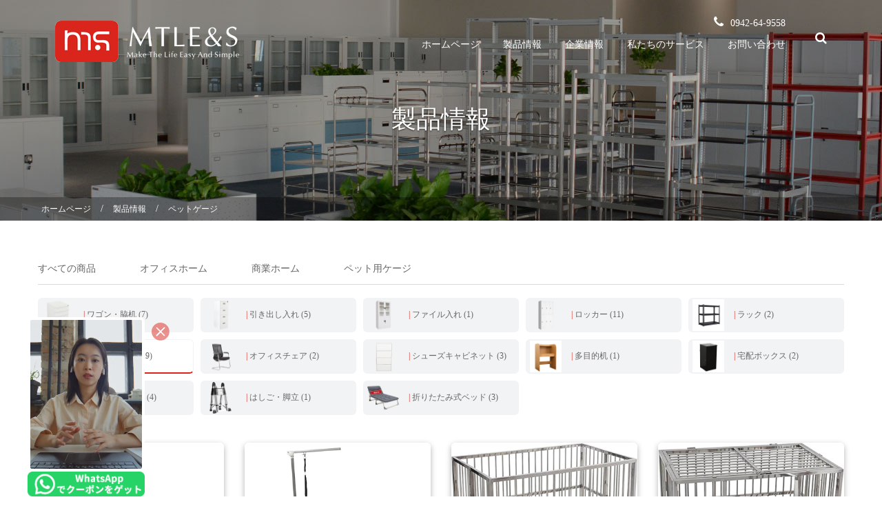

--- FILE ---
content_type: text/html; charset=utf-8
request_url: https://www.mtles.co.jp/products_list/child11.html
body_size: 48681
content:
<!DOCTYPE html>
<html>
<head>
    <meta charset="UTF-8">
    <meta name="renderer" content="webkit">
    <meta http-equiv="X-UA-Compatible" content="IE=Edge,chrome=1">
    <meta name="viewport" content="width=device-width, initial-scale=1, maximum-scale=1, user-scalable=no">
    
    <title>MTLE&S - ペットゲージ - </title>
    
    <meta name="keywords" content="" />
    
    <meta name="description" content="" />
    <script src="//code.jivosite.com/widget/YLj2e0cSim" async></script>

<!-- Google tag (gtag.js) -->
<script async src="https://www.googletagmanager.com/gtag/js?id=AW-17342905258"></script>
<script>
    window.dataLayer = window.dataLayer || [];
    function gtag() {
        dataLayer.push(arguments);
    }
    gtag('js', new Date());

    gtag('config', 'AW-17342905258');
</script>

<!-- This site is converting visitors into subscribers and customers with https://respond.io --><script id="respondio__growth_tool" src="https://cdn.respond.io/widget/widget.js?wId=276b82df-bee0-4ec6-9e67-de25e48aeba3"></script><!-- https://respond.io -->
  
<link href="/templates/www.mtles.co.jp/favicon.ico" rel="icon" type="image/x-icon" />
<link rel="stylesheet" href="/templates/www.mtles.co.jp/css/bootstrap.css" />
<link rel="stylesheet" href="/templates/www.mtles.co.jp/css/font-awesome.css" />
<link rel="stylesheet" href="/templates/www.mtles.co.jp/css/owl.carousel.css" />
<link rel="stylesheet" href="/templates/www.mtles.co.jp/css/owl.theme.css" />
<link rel="stylesheet" href="/templates/www.mtles.co.jp/css/style.css?version=8.25" />
<link rel="stylesheet" href="/templates/www.mtles.co.jp/css/style-responsive.css" />

<!--Whatsapp-->
<script>
 window.addEventListener('load', function (event) {
    document.querySelectorAll('a[href*="api.whatsapp"]').forEach(function (e) {
    e.addEventListener('click', function() {
       gtag('event', 'conversion', {'send_to': 'AW-17342905258/VnVtCJu_jfcaEKr33s1A'});
    })
    })
    })
</script>

<!--form-->
<script>
  window.addEventListener('load', function (event) {
   document.querySelector('button[type="submit"]').addEventListener('click', function () {
        
		var name = document.querySelector('[name="name"]').value;
        var cust = document.querySelector('[name="customer"]').value;
        var tel = document.querySelector('[name="phone"]').value;
        var email = document.querySelector('[name="email"]').value;
 

        if (email != "" && name !="" && tel !="" && cust !="") {
         gtag('event', 'conversion', {'send_to': 'AW-17342905258/hCOWCPeB8u4aEKr33s1A'});
        }
      });
    });
</script>

<!--line-->
<script>
 window.addEventListener('load', function (event) {
  document.querySelector('respond-io-widget').shadowRoot.querySelectorAll('button').forEach(function (e) {
    e.addEventListener('click', function() {
       gtag('event', 'conversion', {'send_to': 'AW-17342905258/MngqCKG_jfcaEKr33s1A'});
    })
    })
    })
</script>

<!--phone-->
<script>
 window.addEventListener('load', function (event) {
    document.querySelectorAll('body > footer > div.footer-content > div > div > div:nth-child(5) > ul > li:nth-child(1) > a').forEach(function (e) {
    e.addEventListener('click', function() {
       gtag('event', 'conversion', {'send_to': 'AW-17342905258/JMYYCKS_jfcaEKr33s1A'});
    })
    })
    })
</script>

<!-- Event snippet for phone copy conversion page -->
<script>
 window.addEventListener('load', function () {
document.addEventListener('copy', function (event) {
            var copiedText = window.getSelection().toString().trim();
            if (copiedText.includes("9558")){
                gtag('event', 'conversion', {'send_to': 'AW-17342905258/KLoeCJ6_jfcaEKr33s1A'});
            }
        });
        });
</script>

<!-- Event snippet for mail copy conversion page -->
<script>
 window.addEventListener('load', function () {
document.addEventListener('copy', function (event) {
            var copiedText = window.getSelection().toString().trim();
            if (copiedText.includes("@mtles.co.jp")){
                gtag('event', 'conversion', {'send_to': 'AW-17342905258/Z2VTCKe_jfcaEKr33s1A'});
            }
        });
        });
</script>
    <link rel="stylesheet" href="/templates/www.mtles.co.jp/css/cktemplate.css" />

</head>
<body>

    <input type="hidden" id="hdf_site_id" value="98" />		
<div class="phonenav">
    <div class="phonelogo">
        <a href="/index.html"><img src="/templates/www.mtles.co.jp/images/aboutlogo.png" /></a>
    </div>
    <button type="button"><i class="fa fa-bars"></i></button>
    <div class="clearfix"></div>
    <ul class="phonenavlist">
        <a href="/index.html"><li>ホームページ</li></a>
        <a href="/products.html"><li>製品情報</li></a>
        <a href="/about.html"><li>企業情報</li></a>
        <a href="/services.html"><li>私たちのサービス</li></a>
        <a href="/contact.html"><li>お問い合わせ</li></a>
    </ul>
</div>

<header class="header-main">
    <div class="nav-main-fixed-bg"></div>
    <div class="header-logo">
        <a href="/index.html"><img src="/templates/www.mtles.co.jp/images/logoW.png" /></a>
    </div>
    <div class="nav-other">
      <ul class="nav-phone">
            <li><button type="button" class="language-button"><i class="fa fa-phone"></i></button><p>0942-64-9558</p></li>
        </ul>
    <ul class="nav-list">
        <li><a href="/index.html">ホームページ</a></li>
        <li class="open-menu-li">
            <a href="/products.html">製品情報</a>
            <div class="open-menu">
                <ul>
                    
                    <li><a href="/products_list/cate1.html">オフィスホーム</a></li>
                    
                    <li><a href="/products_list/cate2.html">商業ホーム</a></li>
                    
                    <li><a href="/products_list/cate5.html">ペット用ケージ</a></li>
                    
                </ul>
                <hr>
                <ul>
                    
                    <li><a href="/products_list/child4.html">ワゴン・脇机 (7)</a></li>
                      
                    <li><a href="/products_list/child6.html">引き出し入れ (5)</a></li>
                      
                    <li><a href="/products_list/child7.html">ファイル入れ (1)</a></li>
                      
                    <li><a href="/products_list/child3.html">ロッカー (11)</a></li>
                      
                    <li><a href="/products_list/child5.html">ラック (2)</a></li>
                      
                    <li><a href="/products_list/child11.html">ペットゲージ (19)</a></li>
                      
                    <li><a href="/products_list/child2.html">オフィスチェア (2)</a></li>
                      
                    <li><a href="/products_list/shoe_cabinet.html">シューズキャビネット (3)</a></li>
                      
                    <li><a href="/products_list/desk.html">多目的机 (1)</a></li>
                      
                    <li><a href="/products_list/mail_box.html">宅配ボックス (2)</a></li>
                      
                    <li><a href="/products_list/bedside_table.html">ナイトテーブル (4)</a></li>
                      
                    <li><a href="/products_list/ladders.html">はしご・脚立 (1)</a></li>
                      
                    <li><a href="/products_list/folding_bed.html">折りたたみ式ベッド (3)</a></li>
                      
                </ul>
            </div>
        </li>
        <li class="open-menu-li">
            <a href="/about.html">企業情報</a>
            <div class="open-menu">
                <ul>
                    
                    <li><a href="/aboutus/about1.html">企業情報</a></li>
                    
                    <li><a href="/aboutus/about2.html">工場情報</a></li>
                    
                </ul>
            </div>
        </li>
        <li class="open-menu-li">
            <a href="/services.html">私たちのサービス</a>
            <div class="open-menu">
                <ul>
                    
                    <li><a href="/services_show/services1.html">ご注文の流れ</a></li>
                    
                    <li><a href="/services_show/services2.html">支払方法</a></li>
                    
                    <li><a href="/services_show/services4.html">返品・交換・キャンセルについて</a></li>
                    
                    <li><a href="/services_show/services5.html">配送について</a></li>
                    
                    <li><a href="/services_show/services6.html">大規模なOEM / ODMアプローチ</a></li>
                    
                </ul>
            </div>
        </li>
        <li><a href="/contact.html">お問い合わせ</a></li>
    </ul>
    </div>
    <div class="nav-search">
        <button type="button"><i class="fa fa-search"></i></button>
    </div>
    <div class="search-box">
        <input type="text" placeholder="キーワード" id="search1" onkeydown="CheckPressKey();" />
        <button type="button" id="button1" onclick="SiteSearch('/search.html', '#search1', 'mtles_products_jp');">検索する</button>
        <script type="text/javascript">
            function CheckPressKey() {
                if (event.keyCode == 13) {
                    $("#button1").click();
                }
            }
            function SiteSearch(send_url, divTgs, channel) {
                var strwhere = "";
                if (channel !== undefined) {
                    strwhere = "&channel=" + channel
                }
                var str = $.trim($(divTgs).val());
                if (str.length > 0 && str != "Search") {
                    window.location.href = send_url + "?keyword=" + encodeURI($(divTgs).val()) + strwhere;
                    window.event.returnValue = false;
                }
            }
        </script>
    </div>
</header>

    <div class="page-banner products-pagebanner">
        <h1>製品情報</h1>
        <div class="bread-nav">
            <div class="container">
                <ul>
                    <li><a href="/index.html">ホームページ</a></li>
                    <li>/</li>
                    <li><a href="/products.html">製品情報</a></li>
                    <li>/</li>
                    <li><a href="/products_list/child11.html">ペットゲージ</a></li>
                </ul>
            </div>
        </div>
    </div>

    <div class="products-class">
        <div class="container">
            <ul class="products-class-list">
                <li><a href="/products.html">すべての商品 </a></li>
                
                <li class=""><a href="/products_list/cate1.html">オフィスホーム</a></li>
                
                <li class=""><a href="/products_list/cate2.html">商業ホーム</a></li>
                
                <li class=""><a href="/products_list/cate5.html">ペット用ケージ</a></li>
                
            </ul>
            <ul class="products-class-content">
                
                <li class=""><a href="/products_list/child4.html"><img src="/templates/www.mtles.co.jp/upload/userfiles/images/20230222154227065.png" />ワゴン・脇机 (7)</a></li>
                  
                <li class=""><a href="/products_list/child6.html"><img src="/templates/www.mtles.co.jp/upload/userfiles/images/20230227141032396.png" />引き出し入れ (5)</a></li>
                  
                <li class=""><a href="/products_list/child7.html"><img src="/templates/www.mtles.co.jp/upload/userfiles/images/20230227141858904.png" />ファイル入れ (1)</a></li>
                  
                <li class=""><a href="/products_list/child3.html"><img src="/templates/www.mtles.co.jp/upload/userfiles/images/20230227141733272.png" />ロッカー (11)</a></li>
                  
                <li class=""><a href="/products_list/child5.html"><img src="/templates/www.mtles.co.jp/upload/userfiles/files/20250114143951881.jpg" />ラック (2)</a></li>
                  
                <li class="active"><a href="/products_list/child11.html"><img src="/templates/www.mtles.co.jp/upload/userfiles/files/20220125173215606.png" />ペットゲージ (19)</a></li>
                  
                <li class=""><a href="/products_list/child2.html"><img src="/templates/www.mtles.co.jp/upload/userfiles/images/20190928093526100.png" />オフィスチェア (2)</a></li>
                  
                <li class=""><a href="/products_list/shoe_cabinet.html"><img src="/templates/www.mtles.co.jp/upload/userfiles/images/shoe_cabinet/20250825163445729.png" />シューズキャビネット (3)</a></li>
                  
                <li class=""><a href="/products_list/desk.html"><img src="/templates/www.mtles.co.jp/upload/userfiles/files/20250125142059546.jpg" />多目的机 (1)</a></li>
                  
                <li class=""><a href="/products_list/mail_box.html"><img src="/templates/www.mtles.co.jp/upload/userfiles/files/20250125143818925.jpg" />宅配ボックス (2)</a></li>
                  
                <li class=""><a href="/products_list/bedside_table.html"><img src="/templates/www.mtles.co.jp/upload/userfiles/files/20250124162454881.jpg" />ナイトテーブル (4)</a></li>
                  
                <li class=""><a href="/products_list/ladders.html"><img src="/templates/www.mtles.co.jp/upload/userfiles/files/20240717150256713.png" />はしご・脚立 (1)</a></li>
                  
                <li class=""><a href="/products_list/folding_bed.html"><img src="/templates/www.mtles.co.jp/upload/userfiles/files/20240717145532085.png" />折りたたみ式ベッド (3)</a></li>
                  
                <div class="clearfix"></div>
            </ul>
        </div>
    </div>

    <div class="prodocuts-list">
        <div class="container">
            <div class="row">
                
                <div class="col-md-3 col-xs-6">
                    <div class="home-products-group">
                        <div class="home-products-item">
                            <a href="/products_show/mlz_d62.html">
                                <div class="home-products-item-img">
                                    <img src="/templates/www.mtles.co.jp/upload/userfiles/files/20250115105906112.jpg" class="img-responsive" />
                                    <img src="/templates/www.mtles.co.jp/images/probgimg.jpg" class="img-responsive" />
                                </div>
                            </a>
                            <div class="home-products-item-text">
                                <h5>空気圧リフトビューティーテーブル</h5>
                                <p></p>
                            </div>
                        </div>
                    </div>
                </div>
                
                <div class="col-md-3 col-xs-6">
                    <div class="home-products-group">
                        <div class="home-products-item">
                            <a href="/products_show/mlz_d63.html">
                                <div class="home-products-item-img">
                                    <img src="/templates/www.mtles.co.jp/upload/userfiles/files/20250115110539193.jpg" class="img-responsive" />
                                    <img src="/templates/www.mtles.co.jp/images/probgimg.jpg" class="img-responsive" />
                                </div>
                            </a>
                            <div class="home-products-item-text">
                                <h5>空気圧リフトビューティーテーブル 円形ペット用トリミングテーブル</h5>
                                <p></p>
                            </div>
                        </div>
                    </div>
                </div>
                
                <div class="col-md-3 col-xs-6">
                    <div class="home-products-group">
                        <div class="home-products-item">
                            <a href="/products_show/mlz_d61.html">
                                <div class="home-products-item-img">
                                    <img src="/templates/www.mtles.co.jp/upload/userfiles/files/20250114171333257.jpg" class="img-responsive" />
                                    <img src="/templates/www.mtles.co.jp/images/probgimg.jpg" class="img-responsive" />
                                </div>
                            </a>
                            <div class="home-products-item-text">
                                <h5>ステンレス製着脱折りたたみ式犬用ケージ</h5>
                                <p></p>
                            </div>
                        </div>
                    </div>
                </div>
                
                <div class="col-md-3 col-xs-6">
                    <div class="home-products-group">
                        <div class="home-products-item">
                            <a href="/products_show/mlz_d60.html">
                                <div class="home-products-item-img">
                                    <img src="/templates/www.mtles.co.jp/upload/userfiles/files/20250114165935037.jpg" class="img-responsive" />
                                    <img src="/templates/www.mtles.co.jp/images/probgimg.jpg" class="img-responsive" />
                                </div>
                            </a>
                            <div class="home-products-item-text">
                                <h5>大型犬用ケージ およびペット犬に適したステンレス四輪可動</h5>
                                <p></p>
                            </div>
                        </div>
                    </div>
                </div>
                
                <div class="col-md-3 col-xs-6">
                    <div class="home-products-group">
                        <div class="home-products-item">
                            <a href="/products_show/mlz_d50.html">
                                <div class="home-products-item-img">
                                    <img src="/templates/www.mtles.co.jp/upload/userfiles/files/20250124112534295.jpg" class="img-responsive" />
                                    <img src="/templates/www.mtles.co.jp/images/probgimg.jpg" class="img-responsive" />
                                </div>
                            </a>
                            <div class="home-products-item-text">
                                <h5>ペットフェンス 中大型犬用 ペットサークル ペットサークル   レイアウト自由 折りたたみ ペット用サークル ドア付 フェンス 室内 屋外 DIY 接続式 ダブルロック</h5>
                                <p></p>
                            </div>
                        </div>
                    </div>
                </div>
                
                <div class="col-md-3 col-xs-6">
                    <div class="home-products-group">
                        <div class="home-products-item">
                            <a href="/products_show/mlz_d52.html">
                                <div class="home-products-item-img">
                                    <img src="/templates/www.mtles.co.jp/upload/userfiles/files/20250115094638740.jpg" class="img-responsive" />
                                    <img src="/templates/www.mtles.co.jp/images/probgimg.jpg" class="img-responsive" />
                                </div>
                            </a>
                            <div class="home-products-item-text">
                                <h5>犬用ケージ ペット用ケージ 3匹用 仕切り板2枚</h5>
                                <p></p>
                            </div>
                        </div>
                    </div>
                </div>
                
                <div class="col-md-3 col-xs-6">
                    <div class="home-products-group">
                        <div class="home-products-item">
                            <a href="/products_show/mlz_d53.html">
                                <div class="home-products-item-img">
                                    <img src="/templates/www.mtles.co.jp/upload/userfiles/files/20250115095452240.jpg" class="img-responsive" />
                                    <img src="/templates/www.mtles.co.jp/images/probgimg.jpg" class="img-responsive" />
                                </div>
                            </a>
                            <div class="home-products-item-text">
                                <h5>犬用ケージ ペット用ケージ 2匹用 仕切り板1枚</h5>
                                <p></p>
                            </div>
                        </div>
                    </div>
                </div>
                
                <div class="col-md-3 col-xs-6">
                    <div class="home-products-group">
                        <div class="home-products-item">
                            <a href="/products_show/mlz_d54.html">
                                <div class="home-products-item-img">
                                    <img src="/templates/www.mtles.co.jp/upload/userfiles/files/20250115100255357.jpg" class="img-responsive" />
                                    <img src="/templates/www.mtles.co.jp/images/probgimg.jpg" class="img-responsive" />
                                </div>
                            </a>
                            <div class="home-products-item-text">
                                <h5>犬用ケージ 小さなペット用ケージ</h5>
                                <p></p>
                            </div>
                        </div>
                    </div>
                </div>
                
                <div class="col-md-3 col-xs-6">
                    <div class="home-products-group">
                        <div class="home-products-item">
                            <a href="/products_show/mlz_d51.html">
                                <div class="home-products-item-img">
                                    <img src="/templates/www.mtles.co.jp/upload/userfiles/files/20250114180403160.jpg" class="img-responsive" />
                                    <img src="/templates/www.mtles.co.jp/images/probgimg.jpg" class="img-responsive" />
                                </div>
                            </a>
                            <div class="home-products-item-text">
                                <h5>犬用ケージ 小型 中型 大型 ペット用ケージ コンビネーション</h5>
                                <p></p>
                            </div>
                        </div>
                    </div>
                </div>
                
                <div class="col-md-3 col-xs-6">
                    <div class="home-products-group">
                        <div class="home-products-item">
                            <a href="/products_show/mlz_d39.html">
                                <div class="home-products-item-img">
                                    <img src="/templates/www.mtles.co.jp/upload/userfiles/files/20250114163239250.jpg" class="img-responsive" />
                                    <img src="/templates/www.mtles.co.jp/images/probgimg.jpg" class="img-responsive" />
                                </div>
                            </a>
                            <div class="home-products-item-text">
                                <h5>ペットサークル 犬 サークルケージ 大型屋外犬用ケージ四角いチューブ鉄線大型ケージ</h5>
                                <p></p>
                            </div>
                        </div>
                    </div>
                </div>
                
                <div class="col-md-3 col-xs-6">
                    <div class="home-products-group">
                        <div class="home-products-item">
                            <a href="/products_show/mlz_d55.html">
                                <div class="home-products-item-img">
                                    <img src="/templates/www.mtles.co.jp/upload/userfiles/files/20250115101226003.jpg" class="img-responsive" />
                                    <img src="/templates/www.mtles.co.jp/images/probgimg.jpg" class="img-responsive" />
                                </div>
                            </a>
                            <div class="home-products-item-text">
                                <h5>犬用ケージ 小さなペット用ケージ 鋼</h5>
                                <p></p>
                            </div>
                        </div>
                    </div>
                </div>
                
                <div class="col-md-3 col-xs-6">
                    <div class="home-products-group">
                        <div class="home-products-item">
                            <a href="/products_show/mlz_d35.html">
                                <div class="home-products-item-img">
                                    <img src="/templates/www.mtles.co.jp/upload/userfiles/files/20250125135650198.jpg" class="img-responsive" />
                                    <img src="/templates/www.mtles.co.jp/images/probgimg.jpg" class="img-responsive" />
                                </div>
                            </a>
                            <div class="home-products-item-text">
                                <h5>2段ケージ ステンレス鋼 多層ペットケージ 犬用ケージ スクエアチューブケージ コンビネーションペットケージ</h5>
                                <p></p>
                            </div>
                        </div>
                    </div>
                </div>
                
                <div class="col-md-3 col-xs-6">
                    <div class="home-products-group">
                        <div class="home-products-item">
                            <a href="/products_show/mlz_d05.html">
                                <div class="home-products-item-img">
                                    <img src="/templates/www.mtles.co.jp/upload/userfiles/files/20250125140241831.jpg" class="img-responsive" />
                                    <img src="/templates/www.mtles.co.jp/images/probgimg.jpg" class="img-responsive" />
                                </div>
                            </a>
                            <div class="home-products-item-text">
                                <h5>ステンレス鋼の犬用ケージ 厚みのあるフルスクエアチューブ 折りたたみ式ペットケージ中小型犬、大型犬用ケージ</h5>
                                <p></p>
                            </div>
                        </div>
                    </div>
                </div>
                
                <div class="col-md-3 col-xs-6">
                    <div class="home-products-group">
                        <div class="home-products-item">
                            <a href="/products_show/mlz_d37.html">
                                <div class="home-products-item-img">
                                    <img src="/templates/www.mtles.co.jp/upload/userfiles/files/20220127142636569.jpg" class="img-responsive" />
                                    <img src="/templates/www.mtles.co.jp/images/probgimg.jpg" class="img-responsive" />
                                </div>
                            </a>
                            <div class="home-products-item-text">
                                <h5>スクエアチューブドッグケージ大型犬屋内犬小屋ゴールデンレトリバーラブラドールペットケージ</h5>
                                <p></p>
                            </div>
                        </div>
                    </div>
                </div>
                
                <div class="col-md-3 col-xs-6">
                    <div class="home-products-group">
                        <div class="home-products-item">
                            <a href="/products_show/mlz_d33.html">
                                <div class="home-products-item-img">
                                    <img src="/templates/www.mtles.co.jp/upload/userfiles/files/20220127105221076.jpg" class="img-responsive" />
                                    <img src="/templates/www.mtles.co.jp/images/probgimg.jpg" class="img-responsive" />
                                </div>
                            </a>
                            <div class="home-products-item-text">
                                <h5>犬のケージ大胆な四角いチューブ母と子のケージ黒のペイント犬のケージ</h5>
                                <p></p>
                            </div>
                        </div>
                    </div>
                </div>
                
                <div class="col-md-3 col-xs-6">
                    <div class="home-products-group">
                        <div class="home-products-item">
                            <a href="/products_show/mlz_d02.html">
                                <div class="home-products-item-img">
                                    <img src="/templates/www.mtles.co.jp/upload/userfiles/files/20220125155349654.jpg" class="img-responsive" />
                                    <img src="/templates/www.mtles.co.jp/images/probgimg.jpg" class="img-responsive" />
                                </div>
                            </a>
                            <div class="home-products-item-text">
                                <h5>犬用ケージ 大型犬 中型犬 シルバーフラワーアイアンケージ お掃除簡単 トレー付き 可動犬小屋ワイヤーケージ</h5>
                                <p></p>
                            </div>
                        </div>
                    </div>
                </div>
                
                <div class="col-md-3 col-xs-6">
                    <div class="home-products-group">
                        <div class="home-products-item">
                            <a href="/products_show/mlz_d03.html">
                                <div class="home-products-item-img">
                                    <img src="/templates/www.mtles.co.jp/upload/userfiles/files/20220125155928848.jpg" class="img-responsive" />
                                    <img src="/templates/www.mtles.co.jp/images/probgimg.jpg" class="img-responsive" />
                                </div>
                            </a>
                            <div class="home-products-item-text">
                                <h5>ワイヤードッグケージ トレー付き 大型プーリー 選べる可動ペットケージ 掃除が簡単</h5>
                                <p></p>
                            </div>
                        </div>
                    </div>
                </div>
                
                <div class="col-md-3 col-xs-6">
                    <div class="home-products-group">
                        <div class="home-products-item">
                            <a href="/products_show/mlz_d34.html">
                                <div class="home-products-item-img">
                                    <img src="/templates/www.mtles.co.jp/upload/userfiles/files/20220127112525000.jpg" class="img-responsive" />
                                    <img src="/templates/www.mtles.co.jp/images/probgimg.jpg" class="img-responsive" />
                                </div>
                            </a>
                            <div class="home-products-item-text">
                                <h5>ドッグケージ 大型犬 中型犬 キャスターありなし選べる 仕切り付き ペットゲージ 多頭飼い ペットサークル お掃除簡単 トレイ付き</h5>
                                <p></p>
                            </div>
                        </div>
                    </div>
                </div>
                
                <div class="col-md-3 col-xs-6">
                    <div class="home-products-group">
                        <div class="home-products-item">
                            <a href="/products_show/mlz_d32.html">
                                <div class="home-products-item-img">
                                    <img src="/templates/www.mtles.co.jp/upload/userfiles/files/20220127103246544.jpg" class="img-responsive" />
                                    <img src="/templates/www.mtles.co.jp/images/probgimg.jpg" class="img-responsive" />
                                </div>
                            </a>
                            <div class="home-products-item-text">
                                <h5>犬のケージ ラブラドールケージ 大型犬 中型犬 小型犬 ゴールデンレトリバー 犬用ゲージ キャスター ペットサークル ペットゲージ</h5>
                                <p></p>
                            </div>
                        </div>
                    </div>
                </div>
                
            </div>
            <div class="page-list">
                <ul>
                    
                </ul>
            </div>
        </div>
    </div>

    
    <div class="bottom-contat">
        <p>会員様限定！最新在庫品のお得なキャンペーン!</p>
        <button type="button">詳しく見る</button>
    </div>

<div class="bottom-contat-dialog-black">
    <div class="bottom-contat-dialog">
        <div class="bottom-contat-dialog-header">
            <h5>お問い合わせ</h5>
            <h4>会員様限定！最新在庫品のお得なキャンペーン!</h4>
            <button type="button">×</button>
        </div>
        <div class="bottom-contat-dialog-content">
            <form class="contact-form" method="post" id="form1">
                <table class="table table-bordered table-hover">
                    <tr>
                        <td width="25%">御社名（法人の方のみ）</td>
                        <td>
                            <label>御社名</label>
                            <input type="text" name="company" />
                            <label>部署名</label>
                            <input type="text" name="department" />
                        </td>
                    </tr>
                    <tr>
                        <td><i>※</i>ご担当者様名<br />またはお客様のお名前</td>
                        <td>
                            <label>お名前</label>
                            <input type="text" name="name" class="name1" />
                            <label>フリガナ</label>
                            <input type="text" name="customer" />
                        </td>
                    </tr>
                    <tr class="mobile-none">
                        <td>ご住所（マンションアパート名）</td>
                        <td><input type="text" name="address" /></td>
                    </tr>
                    <tr>
                        <td><i>※</i>ご連絡先電話番号</td>
                        <td><input type="text" name="phone" class="phone1" /></td>
                    </tr>
                    <tr>
                        <td><i>※</i>メールアドレス</td>
                        <td><input type="text" name="email" class="email1" /></td>
                    </tr>
                    <tr class="footer-captcha" style="display:none;">
                        <td>验证码</td>
                        <td>
                            <input type="text" placeholder="验证码" name="validatecode" />
                            <a id="codeUrl1" href="javascript:;" onclick="ToggleCode1(this, '/tools/verify_code.ashx');return false;">
                                <img src="/tools/verify_code.ashx" />
                            </a>
                            <div class="clearfix"></div>
                        </td>
                    </tr>
                </table>
                <button type="submit" id="send1">確認画面へ</button>
            </form>
        </div>
    </div>
</div>
        
<footer>
    <div class="footer-content">
        <div class="container">
            <div class="row">
                <div class="col-md-3">
                    <h5>業界ソリューション<button type="button"><i class="fa fa-bars"></i></button></h5>
                    <ul class="phone-none">
                        
                          <li><a href="/products_list/cate1.html">オフィスホーム</a></li>
                        
                          <li><a href="/products_list/cate2.html">商業ホーム</a></li>
                        
                          <li><a href="/products_list/cate5.html">ペット用ケージ</a></li>
                        
                    </ul>
                </div>
                <div class="col-md-3">
                    <h5>製品情報<button type="button"><i class="fa fa-bars"></i></button></h5>
                    <ul class="phone-none">
                        
                        <li><a href="/products_list/child4.html">ワゴン・脇机</a></li>
                        
                        <li><a href="/products_list/child6.html">引き出し入れ</a></li>
                        
                        <li><a href="/products_list/child7.html">ファイル入れ</a></li>
                        
                        <li><a href="/products_list/child3.html">ロッカー</a></li>
                        
                        <li><a href="/products_list/child5.html">ラック</a></li>
                        
                        <li><a href="/products_list/child11.html">ペットゲージ</a></li>
                        
                        <li><a href="/products_list/child1.html">オフィスデスク</a></li>
                        
                        <li><a href="/products_list/child8.html">金庫</a></li>
                        
                        <li><a href="/products_list/child2.html">オフィスチェア</a></li>
                        
                        <li><a href="/products_list/child9.html">財務キャビネット</a></li>
                        
                        <li><a href="/products_list/child10.html">特別なベッド</a></li>
                        
                        <li><a href="/products_list/shoe_cabinet.html">シューズキャビネット</a></li>
                        
                        <li><a href="/products_list/desk.html">多目的机</a></li>
                        
                        <li><a href="/products_list/mail_box.html">宅配ボックス</a></li>
                        
                        <li><a href="/products_list/bedside_table.html">ナイトテーブル</a></li>
                        
                        <li><a href="/products_list/ladders.html">はしご・脚立</a></li>
                        
                        <li><a href="/products_list/folding_bed.html">折りたたみ式ベッド</a></li>
                        
                    </ul>
                </div>
                <div class="col-md-3">
                    <h5>私たちのサービス<button type="button"><i class="fa fa-bars"></i></button></h5>
                    <ul class="phone-none">
                        
                          <li><a href="/services_show/services1.html">ご注文の流れ</a></li>
                        
                          <li><a href="/services_show/services2.html">支払方法</a></li>
                        
                          <li><a href="/services_show/services4.html">返品・交換・キャンセルについて</a></li>
                        
                          <li><a href="/services_show/services5.html">配送について</a></li>
                        
                          <li><a href="/services_show/services6.html">大規模なOEM / ODMアプローチ</a></li>
                        
                        </ul>
                </div>
                <div class="col-md-3">
                    <h5>企業情報<button type="button"><i class="fa fa-bars"></i></button></h5>
                    <ul class="phone-none">
                        
                          <li><a href="/aboutus/about1.html">企業情報</a></li>
                        
                          <li><a href="/aboutus/about2.html">工場情報</a></li>
                        
                    </ul>
                </div>
                <div class="col-md-3">
                    <h5>連絡先</h5>
                    <ul>
                        <li><a href="#">電話：0942-64-9558</a></li>
                        <li><a href="#">FAX：0942-64-9556</a></li>
                        <li><a href="#">EMAIL：info@mtles.co.jp</a></li>
                        <li>本社所在地: 福岡県久留米市東合川3丁目10番10号</li>
                        <li>受付時間 9:00～18:00</li>
                        <li>土・日・祝日、年末年始を除く</li>
                    </ul>
                    <a href="/index.html"><img src="/templates/www.mtles.co.jp/images/logoW.png" class="img-responsive" /></a>
                </div>
            </div>
        </div>
    </div>
    <div class="footer-botoom">
        <div class="container">
            <p>COPYRIGHT © 2007-2026 MTLE&S CORPORATION. ALL RIGHTS RESERVED.</p>
        </div>
    </div>
</footer>

  
<div class="whatsapp-lower-left">
    <a target="_blank" href="https://api.whatsapp.com/send/?phone=818027976518&text=Mtles%E5%AE%B6%E5%85%B7%E3%83%A1%E3%83%BC%E3%82%AB%E3%83%BC%E3%81%8B%E3%82%89%E3%80%81%E6%9C%80%E6%96%B0%E3%81%AE%E4%BE%A1%E6%A0%BC%E3%81%A8%E7%89%B9%E5%88%A5%E3%82%AD%E3%83%A3%E3%83%B3%E3%83%9A%E3%83%BC%E3%83%B3%E6%83%85%E5%A0%B1%E3%82%92%E5%85%A5%E6%89%8B%E3%81%97%E3%81%BE%E3%81%97%E3%82%87%E3%81%86%E3%80%82%E3%81%99%E3%81%90%E3%81%AB%E3%81%8A%E5%95%8F%E3%81%84%E5%90%88%E3%82%8F%E3%81%9B%E3%81%8F%E3%81%A0%E3%81%95%E3%81%84%EF%BD%9E&type=phone_number&app_absent=0">
      <video muted="muted" autoplay="autoplay" loop="loop" class="fixed-video" id="fixedVideo" poster="https://weeyh-bearing.oss-us-east-1.aliyuncs.com/images/WhatsAppVideo.webp">
        <source src="https://weeyh-bearing.oss-us-east-1.aliyuncs.com/images/WhatsApp.mp4" type="video/mp4">
      </video>
      <img src="/templates/www.mtles.co.jp/images/WhatsApp1.png" class="fixed-image">
    </a>
</div>
<button type="button" class="video-close" onclick="videoClose()" id="videoCloseBtn"><svg t="1751263962515" class="icon" viewBox="0 0 1024 1024" version="1.1" xmlns="http://www.w3.org/2000/svg" p-id="13708" width="26" height="26"><path d="M507.946667 507.946667m-507.946667 0a507.946667 507.946667 0 1 0 1015.893333 0 507.946667 507.946667 0 1 0-1015.893333 0Z" fill="#da251d" fill-opacity=".5" p-id="13709" data-spm-anchor-id="a313x.search_index.0.i68.5e3f3a81i0uqlY" class=""></path><path d="M561.152 512.106667l190.293333 190.144a34.666667 34.666667 0 0 1 0 47.786666 34.709333 34.709333 0 0 1-47.765333 0l-190.293333-190.165333-198.293334 198.293333a35.733333 35.733333 0 0 1-49.258666 0 35.733333 35.733333 0 0 1 0-49.258666l198.293333-198.293334-190.357333-190.250666a34.666667 34.666667 0 0 1 0-47.722667 34.709333 34.709333 0 0 1 47.786666 0l190.336 190.208 197.013334-197.013333a35.733333 35.733333 0 0 1 49.258666 0 35.733333 35.733333 0 0 1 0 49.258666l-197.013333 197.013334z" fill="#ffffff" p-id="13710" data-spm-anchor-id="a313x.search_index.0.i69.5e3f3a81i0uqlY" class="selected"></path></svg></button>


<script type="text/javascript" src="/templates/www.mtles.co.jp/js/jquery-2.1.4.js"></script>
<script type="text/javascript" src="/templates/www.mtles.co.jp/js/bootstrap.js"></script>
<script type="text/javascript" src="/templates/www.mtles.co.jp/js/owl.carousel.js"></script>
<script type="text/javascript" src="/templates/www.mtles.co.jp/js/navmain.js"></script>
<script src="/templates/www.mtles.co.jp/js/bootstrapValidator.min.js"></script>
<script>
    $("#send1").click(function () {
        if ($("input[class='name1']").val() == "") {
            alert("ご担当者様名を入力してください。");
            return false;
        } else if ($("input[class='phone1']").val() == "") {
            alert("ご連絡先電話番号を入力してください。");
            return false;
        } else if ($("input[class='email1']").val() == "") {
            alert("メールアドレスを入力してください。");
            return false;
        } else {
            var proId = $("#hdf_proId").val();

            $.ajax({
                data: $("#form1").serialize(),
                type: "POST",
                url: "/tools/feedback_ajax.ashx?action=add&code=1&lang=jp&proId=" + proId + "&siteId=" + $("#hdf_site_id").val(),
                async: false,
                success: function (data) {
                    if (data.length > 0) {
                        alert(data);
                        if (data == "You have sent a message successfully !") {
                            $("#name").val('');
                            $("#phone").val('');
                            $("#email").val('');
                            $("#message").val('');
                            $("#validatecode").val('');
                            $("#company").val('');
                            $("#department").val('');
                            $("#customer").val('');
                            $("#form1").bootstrapValidator('resetForm', true);
                        }
                        ToggleCode1($("#codeUrl1"), '/tools/verify_code.ashx');
                    }
                }
            });
        }
    });
    function ToggleCode1(obj, codeurl1) {
        $(obj).children("img").eq(0).attr("src", codeurl1 + "?time=" + Math.random());
        return false;
    }

function videoClose() {
    var button = document.getElementById('videoCloseBtn');
    var video = document.getElementById('fixedVideo');
    button.style.display = "none";
    video.style.display = "none";
}
setTimeout(function() {
    var button = document.getElementById('videoCloseBtn');
    var video = document.getElementById('fixedVideo');
    button.style.display = "block";
    video.style.display = "block";
}, 50000);

</script>

<!-- Google Tag Manager (noscript) -->
<noscript><iframe src="https://www.googletagmanager.com/ns.html?id=GTM-MR9TNNMT"
height="0" width="0" style="display:none;visibility:hidden"></iframe></noscript>
<!-- End Google Tag Manager (noscript) -->
  
<!-- Yandex.Metrika counter --> <script type="text/javascript" > (function(m,e,t,r,i,k,a){m[i]=m[i]||function(){(m[i].a=m[i].a||[]).push(arguments)}; m[i].l=1*new Date(); for (var j = 0; j < document.scripts.length; j++) {if (document.scripts[j].src === r) { return; }} k=e.createElement(t),a=e.getElementsByTagName(t)[0],k.async=1,k.src=r,a.parentNode.insertBefore(k,a)}) (window, document, "script", "https://mc.webvisor.org/metrika/tag_ww.js", "ym"); ym(55668538, "init", { clickmap:true, trackLinks:true, accurateTrackBounce:true, webvisor:true, trackHash:true, ecommerce:"dataLayer" }); </script> <!-- /Yandex.Metrika counter -->

</body>
</html>


--- FILE ---
content_type: text/css
request_url: https://www.mtles.co.jp/templates/www.mtles.co.jp/css/style.css?version=8.25
body_size: 36727
content:
@charset "utf-8";

body {
	font-family: "-apple-system", BlinkMacSystemFont, "Yu Gothic Medium", "游ゴシック Medium", YuGothic, "游ゴシック体", "Noto Sans Japanese", "ヒラギノ角ゴ Pro W3", "メイリオ", "Hiragino Kaku Gothic ProN", "MS PGothic", Osaka, "sans-serif";
	color: #333333;
	background-color: #ffffff;
}
body,div,p,span,form,iframe,table,td,th,input,textarea,button,ul,ol,li,dl,dt,dd,h1,h2,h3,h4,h5,h6{margin:0;padding:0;}
ol, ul{ 
	list-style: none outside none;
}
a{
	-webkit-transition: color 300ms, background-color 300ms;
	-moz-transition: color 300ms, background-color 300ms;
	-o-transition: color 300ms, background-color 300ms;
	transition: color 300ms, background-color 300ms;
}
a:hover,a:focus{
	text-decoration: none;
	color: #da251d;
}
.container{
	width: 1200px;
}

/*-----------------------------------------------------------------------*/
.phonenav{
	display: none;
}
.phonenav button{
	width: 100%;
	border: none;
	background: none;
	border: 1px solid #666666;
	background-color: #666666;
	outline: none;
	margin-top: 0px;
	color: #ffffff;
	font-size: 20px;
	height: 35px;
}
.phonenavlist {
	width: 100%;
	margin: 0 auto;
	display: none;
}
.phonenavlist li{
	background-color: #808080;
	border-top: 1px solid #666666;
	color: #fff;
	line-height: 40px;
	text-align: left;
	padding-left: 20px;
	text-transform: uppercase;
}
.phonelogo{
	float: none;
	width: 100%;
	margin-left: auto;
	margin-right: auto;
	text-align: center;
	background: #333333;
}
.phonelogo img{
	margin-top: 0px;
	margin-bottom: 0px;
	width: 50%;
}
.phone-banner{
	display: none;
}
.header-main{
	height: 90px;
	width: 100%;
	position: absolute;
	top: 0;
	left: 0;
	z-index: 9;
}
.header-main:after{
	display: table;
	content: " ";
	clear: both;
}
.header-logo{
	text-align: center;
	margin-left: 80px;
	float: left;
	margin-top: 30px;
}
.nav-main-fixed-bg{
	position: absolute;
	left: 0;
	top: 0;
	background: #666666;
	width: 100%;
	height: 120px;
	z-index: -1;
	opacity: 0;
	box-shadow: 0 3px 8px rgba(0,0,0,0.3);
}
.nav-main-fixed{
	position: fixed;
	width: 100%;
	height: 120px;
	top: 0px;
	left: 0px;
	z-index: 99;
}
.nav-other{
	float: right;
	margin-top: 20px;
}
.nav-phone{
	margin-right: 110px;
	text-align: right;
}
.nav-phone li{
	display: inline-block;
	margin-right: 30px;
	color: white;
}
.nav-phone button{
	background: none;
	border: none;
	outline: none;
	color: #ffffff;
	font-size: 18px;
	display: inline-block;
}
.nav-phone p{
	display:inline-block;
	margin-left: 10px;
}
.nav-clock{
	margin-right: 110px;
	text-align: right;
}
.nav-clock li{
	display: inline-block;
	margin-right: 30px;
	color: white;
}
.nav-clock button{
	background: none;
	border: none;
	outline: none;
	color: #666666;
	font-size: 18px;
}
.nav-list{
	float: right;
	margin-right: 110px;
	margin-top: 10px;
}
.nav-list li{
	display: inline-block;
	margin-right: 30px;
}
.nav-list li a{
	color: #ffffff;
}
.nav-list li a:hover{
	color: #da251d;
}
.nav-search{
	position: absolute;
	right: 80px;
	top: 43px;
}
.nav-search button{
	background: none;
	outline: none;
	border: none;
	color: #ffffff;
	font-size: 18px;
}
.nav-search input{
	border: 1px solid #ffffff;
	background: none;
	outline: none;
	padding-left: 10px;
	padding-right: 10px;
	color: #ffffff;
	height: 26px;
	margin-right: 10px;
	width: 220px;
}
.banner{
	position: relative;
	box-shadow: 0 3px 8px rgba(0,0,0,0.3);
	z-index: 3;
}
.banner-bg{
	position: absolute;
	top: 0;
	left: 0;
	width: 100%;
	height: 100%;
	background-color: rgba(0,0,0,0.7);
	z-index: 6;
}
.banner-bg h1{
	font-size: 60px;
	text-align: center;
	color: #ffffff;
	text-shadow: 0 1px 2px rgba(0, 0, 0, .6);
	margin-top: 20%;
}
.banner-bg-line{
	display: block;
	width: 100px;
	height: 3px;
	background-color: #ffffff;
	box-shadow: 0 1px 2px rgba(0, 0, 0, .6);
	margin-left: auto;
	margin-right: auto;
	margin-top: 30px;
	margin-bottom: 30px;
}
.banner-bg h2{
	font-size: 24px;
	text-align: center;
	color: #ffffff;
	text-shadow: 0 1px 2px rgba(0, 0, 0, .6);
}
.banner-bg h2 span{
	margin-left: 10px;
	margin-right: 10px;
}
.page-banner{
	background: url(../images/pagebanner.jpg) center center;
	height: 320px;
	width: 100%;
	position: relative;
}
.about1-pagebanner{
	background: url(../images/about1pagebanner.jpg) center center;
}
.about2-pagebanner{
	background: url(../images/about2pagebanner.jpg) center center;
}
.products-pagebanner{
	background: url(../images/productspagebanner.jpg) center center;
}
.page-banner .bread-nav{
	position: absolute;
	left: 0;
	bottom: 0;
	width: 100%;
	height: 34px;
	background-color: rgba(0,0,0,0.3);
}
.page-banner h1{
	position: absolute;
    top: 48%;
    left: 0;
    right: 0;
    margin-left: auto;
    margin-right: auto;
    text-align: center;
	color: #ffffff;
	text-shadow: 0 1px 2px rgba(0, 0, 0, .6);
}
.bread-nav ul li{
	display: inline-block;
	line-height: 34px;
	color: #ffffff;
	margin-left: 5px;
	margin-right: 5px;
}
.bread-nav ul li a{
	color: #ffffff;
	font-size: 12px;
}
.bread-nav ul li a:hover{
	color: #337ab7;
}
.home-class{
	background-color: #f2f3f4;
	padding-top: 80px;
	padding-bottom: 100px;
}
.home-class h1{
	text-align: center;
	font-size: 17px;
	color: #c90000;
}
.home-class h2{
	font-size: 24px;
	text-align: center;
	margin-top: 10px;
	margin-bottom: 25px;
	color: #c90000;
}
.home-class h3{
	font-size: 14px;
	text-align: center;
	line-height: 22px;
	margin-bottom: 30px;
}
.home-class-item h5{
	font-size: 20px;
	color: #333333;
	text-align: center;
	margin-top: 15px;
	margin-bottom: 5px;
}
.home-class-item p{
	font-size: 14px;
	color: #666666;
	text-align: center;
}
.home-class-item img{
	box-shadow: 0 0px 0px rgba(0,0,0,0);
	transform:translate3d(0px,0px,0px);
	transition:all 300ms ease;
	border-radius: 6px;
}
.home-class-item img:hover{
	box-shadow: 0 3px 8px rgba(0,0,0,0.3);
	transform:translate3d(0px,-4px,0px);
	transition:all 300ms ease;
}
.home-products{
	padding-top: 50px;
	padding-bottom: 50px;
}
.home-products h2{
	font-size: 24px;
	text-align: center;
	margin-top: 15px;
	margin-bottom: 25px;
	color: #c90000;
}
.home-products h3{
	font-size: 14px;
	text-align: center;
	line-height: 22px;
	margin-bottom: 30px;
}
.home-products-group{
	width: 20%;
	float: left;
	padding-left: 10px;
	padding-right: 10px;
	margin-bottom: 20px;
}
.home-products-item{
	background-color: #f2f3f4;
	box-shadow: 0 3px 8px rgba(0,0,0,0.3);
	transform:translate3d(0px,0px,0px);
	transition:all 300ms ease;
	border-radius: 6px;
	overflow: hidden;
}
.home-products-item-img{
	position: relative;
}
.home-products-item-img img:first-child{
	position: absolute;
	left: 0;
	top: 0;
	width: 100%;
	height: 100%;
	z-index: 2;
}
.home-products-item:hover{
	transform:translate3d(0px,-4px,0px);
	transition:all 300ms ease;
}
.home-products-item-text{
	padding: 10px 20px 20px 20px;
}
.home-products-item-text h5{
	font-size: 14px;
	color: #333333;
	margin-top: 10px;
	margin-bottom: 5px;
	height: 30px;
	overflow: hidden;
}
.home-products-item-text p{
	font-size: 12px;
	color: #666666;
}
.home-about{
	background-image: url(../images/aboutpagebg.jpg);
	background-attachment: fixed;
	padding-top: 90px;
	padding-bottom: 90px;
	box-shadow: 0 3px 8px rgba(0,0,0,0.3);
	position: relative;
	z-index: 2;
}
.home-about-content{
	background: rgba(0,0,0,0.5);
	padding: 60px 70px;
}
.home-about-content img{
	float: left;
	width: 300px;
	margin-top: 20px;
}
.home-about-content p{
	float: right;
	width: calc(100% - 300px);
	color: #ffffff;
	font-size: 16px;
	line-height: 35px;
	text-shadow: 0 1px 2px rgba(0, 0, 0, .6);
	padding-left: 80px;
	padding-top: 20px;
	text-align: left;
	padding-left: 100px;
}
.home-about-content p span{
	display: block;
	font-size: 36px;
	font-weight: bold;
	margin-bottom: 15px;
}
.home-services{
	margin-bottom: 50px;
}
.home-services-item{
	box-shadow: 0 3px 8px rgba(0,0,0,0.3);
	transform:translate3d(0px,0px,0px);
	transition:all 300ms ease;
	border-radius: 6px;
	overflow: hidden;
	position: relative;
}
.home-services-item:hover{
	transform:translate3d(0px,-4px,0px);
	transition:all 300ms ease;
}
.home-services-item:hover>.home-services-item-black{
	background-color: rgba(0,0,0,0.2);
	transition:all 300ms ease;
}
.home-services-item-black{
	content: '';
	position: absolute;
	left: 0;
	top: 0;
	width: 100%;
	height: 100%;
	background-color: rgba(0,0,0,0.5);
	transition:all 300ms ease;
}
.home-services-item p{
	position: absolute;
	top: 50%;
	left: 0;
	right: 0;
	z-index: 3;
	margin-left: auto;
	margin-right: auto;
	text-align: center;
	color: #ffffff;
	font-size: 22px;
	line-height: 22px;
	margin-top: -11px;
}
.home-expo{
	margin-top: 30px;
	margin-bottom: 50px;
}
.home-expo p{
	font-size: 24px;
	text-align: center;
	margin-top: 0px;
	margin-bottom: 25px;
	color: #c90000;
}
.hot-expo-owl{
	padding-left: 50px;
	padding-right: 50px;
	position: relative;
}
.home-expo-owl-left{
	position: absolute;
	left: 0;
	top: 50%;
	width: 35px;
	height: 60px;
	background-color: #808080;
	color: #ffffff;
	text-align: center;
	line-height: 60px;
	font-size: 24px;
	border: none;
	outline: none;
	margin-top: -30px;
	border-radius: 6px;
}
.home-expo-owl-right{
	position: absolute;
	right: 0;
	top: 50%;
	width: 35px;
	height: 60px;
	background-color: #808080;
	color: #ffffff;
	text-align: center;
	line-height: 60px;
	font-size: 24px;
	border: none;
	outline: none;
	margin-top: -30px;
	border-radius: 6px;
}
#homeExpo .item{
	padding-left: 10px;
	padding-right: 10px;
}
#homeExpo .item img{
	border-radius: 6px;
}
.bottom-contat{
	width: 600px;
	margin-left: auto;
	margin-right: auto;
	margin-top: 30px;
	margin-bottom: 50px;
	border: 2px solid #808080;
	padding-top: 40px;
	transition:all 300ms ease;
	border-radius: 6px;
	text-align: center;
	background-color: #f1f1f1;
	padding-left: 30px;
	padding-right: 30px;
}
.bottom-contat:hover{
	background-color: #808080;
	color: #ffffff;
	transition:all 300ms ease;
}
.bottom-contat:hover>button{
	background-color: #da251d;
	color: #ffffff;
	transition:all 300ms ease;
}
.bottom-contat p{
	text-align: center;
	line-height: 30px;
	font-size: 16px;
}
.bottom-contat button{
	margin-left: auto;
	margin-right: auto;
	background-color: #808080;
	border: none;
	outline: none;
	border-radius: 6px;
	color: #ffffff;
	padding: 20px 60px;
	margin-top: 5px;
	transition:all 300ms ease;
  margin-bottom: 45px;
}
.footer-content{
	background-color: #1a1919;
	padding-top: 50px;
	padding-bottom: 80px;
}
.footer-content img{
	margin-top: 20px;
}
.footer-content .col-md-3{
	width: 20% !important;
}
.footer-botoom{
	background-color: #e5e8e9;
	padding-top: 15px;
	padding-bottom: 15px;
	text-align: right;
	color: #909090;
	font-size: 12px;
}
.footer-content h5{
	color: #ffffff;
	font-size: 16px;
	font-weight: bold;
	margin-bottom: 0px;
	position: relative;
}
.footer-content h5 button{
	background: none;
	border: none;
	outline: none;
	color: #ffffff;
	margin-left: 20px;
	position: absolute;
	right: 10px;
	top: 0;
	display: none;
}
.footer-content ul{
	margin-top: 20px;
}
.footer-content ul li{
	color: #909090;
	line-height: 24px;
}
.footer-content ul li a{
	color: #909090;
}
.footer-content ul li a:hover{
	color: #da251d;
}
.about-factory{
	padding-top: 30px;
	padding-bottom: 0px;
}
.about-factory img{
	margin-bottom: 30px;
	box-shadow: 0 3px 8px rgba(0,0,0,0.3);
	transform:translate3d(0px,0px,0px);
	transition:all 300ms ease;
	border-radius: 6px;
}
.about-factory img:hover{
	transform:translate3d(0px,-4px,0px);
	transition:all 300ms ease;
}
.about-shiming{
	margin-top: 30px;
	padding-bottom: 20px;
}
.about-shiming h5{
	font-size: 50px;
	margin-top: 20px;
	color: #666666;
	text-align: center;
}
.about-shiming h5 strong{
	color: #da251d;
}
.about-shiming p{
	text-align: center;
	font-size: 16px;
	line-height: 30px;
	margin-top: 15px;
}
.about-title{
	border-bottom: #d7d9da solid 1px;
	padding-bottom: 15px;
	margin-bottom: 30px;
}
.about-title h2{
	font-size: 18px;
	color: #000000;
	font-weight: bold;
	text-align: center;
}
.about-info{
	padding-top: 50px;
	padding-bottom: 0px;
}
.about-table{
	border-bottom: 1px solid #ddd;
}
.about-table td{
	padding-top: 15px !important;
	padding-bottom: 15px !important;
}
.about-table td p{
line-height: 30px !important;
}
.about-table td:first-child{
	padding-left: 50px;
}
.about-outline{
	padding-top: 50px;
	padding-bottom: 20px;
}
.about-outline h5{
	font-size: 18px;
	line-height: 30px;
	margin-bottom: 15px;
}
.about-outline p{
	line-height: 22px;
}
.about-special{
	padding-top: 40px;
}
.about-special-item{
	border-radius: 6px;
	overflow: hidden;
	position: relative;
	box-shadow: 0 3px 8px rgba(0,0,0,0.3);
	transform:translate3d(0px,0px,0px);
	transition:all 300ms ease;
	margin-bottom: 10px;
}
.about-special-item:hover{
	transform:translate3d(0px,-4px,0px);
	transition:all 300ms ease;
}
.about-special-item-black{
	position: absolute;
	left: 0;
	top: 0;
	width: 100%;
	height: 100%;
	background-color: rgba(0,0,0,0.5);
	transition:all 300ms ease;
}
.about-special-item:hover>.about-special-item-black{
	background-color: rgba(0,0,0,0.2);
	transition:all 300ms ease;
}
.about-special-item p{
	position: absolute;
	left: 0;
	right: 0;
	text-align: center;
	color: #ffffff;
	z-index: 2;
	font-size: 26px;
	top: 32%;
	line-height: 40px;
}
.about-special-item p strong{
	font-size: 60px;
	line-height: 80px;
}
.about-special-text{
	margin-bottom: 30px;
}
.about-special-text h2{
	text-align: left;
	font-size: 20px;
	line-height: 35px;
}
.about-special-text h2 span{
	display: block;
	margin-bottom: 10px;
}
.about-special-text h5{
	font-size: 18px;
	color: #333333;
	font-weight: bold;
	margin-bottom: 10px;
}
.about-special-text p{
	line-height: 24px;
	color: #666666;
}
.about-nine{
	padding-top: 40px;
	padding-bottom: 20px;
	margin-bottom: 30px;
	background-color: #f4f6f8;
}
.about-nine-item{
	border-radius: 6px;
	overflow: hidden;
	position: relative;
	box-shadow: 0 3px 8px rgba(0,0,0,0.3);
	transform:translate3d(0px,0px,0px);
	transition:all 300ms ease;
	margin-bottom: 30px;
}
.about-nine-item:hover{
	transform:translate3d(0px,-4px,0px);
	transition:all 300ms ease;
}
.about-nine-item-black{
	position: absolute;
	left: 0;
	top: 0;
	width: 100%;
	height: 100%;
	background-color: rgba(0,0,0,0.5);
	transition:all 300ms ease;
}
.about-nine-item:hover>.about-nine-item-black{
	background-color: rgba(0,0,0,0.2);
	transition:all 300ms ease;
}
.about-nine-item p{
	position: absolute;
	left: 0;
	right: 0;
	text-align: center;
	color: #ffffff;
	z-index: 2;
	font-size: 26px;
	top: 40%;
	line-height: 40px;
}
.about-nine-item p span{
	display: block;
	font-size: 70%;
}
.products-class{
	margin-top: 50px;
}
.products-class-list{
	position: relative;
}
.products-class-list:after{
	content: '';
	position: absolute;
	left: 0;
	bottom: -1px;
	width: 100%;
	height: 1px;
	background-color: #d7d9da;
	z-index: 1;
}
.products-class-list li{
	display: inline-block;
	padding-left: 30px;
	padding-right: 30px;
}
.products-class-list li:first-child{
	padding-left: 0;
}
.products-class-list li a{
	line-height: 40px;
	color: #666666;
	display: block;
	border-bottom: 2px solid #ffffff;
	transition:all 300ms ease;
  cursor: pointer;
}
.products-class-list li a:hover{
	border-bottom: 2px solid #da251d;
	transition:all 300ms ease;
}
.products-class-list .active a{
	color: #333333;
	font-weight: bold;
	border-bottom: 2px solid #da251d;
}
.products-class-content{
	margin-top: 20px;
	margin-left: -5px;
	margin-right: -5px;
}
.products-class-content li{
	float: left;
	width: 20%;
	padding-left: 5px;
	padding-right: 5px;
	margin-bottom: 10px;
}
.products-class-content li a img{
	position: absolute;
	left: 5px;
	top: 1px;
	width: 46px;
	height: 46px;
}
.products-class-content a{
	position: relative;
	display: block;
	background-color: #f2f3f4;
	padding: 15px 10px 15px 70px;
	font-size: 12px;
	color: #666666;
	border: 1px solid #f2f3f4;
	border-bottom: 2px solid #f2f3f4;
	border-radius: 6px;
	overflow: hidden;
	transition:all 300ms ease;
}
.products-class-content a:after{
	content: '|';
	position: absolute;
	left: 65px;
	top: 15px;
	color: #da251d;
}
.products-class-content a:hover{
	border-bottom: 2px solid #da251d;
	transition:all 300ms ease;
}
.products-class-content .active a{
	background-color: #ffffff;
	border: 1px solid #f2f3f4;
	border-bottom: 2px solid #da251d;
}
.prodocuts-list{
	margin-top: 30px;
}
.prodocuts-list .home-products-group{
	width: 100%;
	float: none;
	padding-left: 0px;
	padding-right: 0px;
	margin-bottom: 30px;
}
.contact-message{
	padding-top: 50px;
	padding-bottom: 20px;
}
.contact-form{
	margin-bottom: 50px;
}
.contact-form table{
	border-radius: 6px;
}
.contact-form table i{
	color: #da251d;
	font-weight: bold;
	margin-right: 5px;
}
.contact-form input[type="text"]{
	outline: none;
	border: 2px solid #d7d9da;
	border-radius: 2px;
	padding-left: 10px;
	padding-right: 10px;
	line-height: 24px;
	width: 100%;
	height: 34px;
	transition:all 300ms ease;
	border-radius: 6px;
}
.contact-form input:focus{
	border: 2px solid #666666;
	transition:all 300ms ease;
}
.contact-form textarea{
	outline: none;
	border: 2px solid #d7d9da;
	border-radius: 2px;
	padding: 10px;
	line-height: 24px;
	width: 100%;
	transition:all 300ms ease;
	border-radius: 6px;
}
.contact-form textarea:focus{
	border: 2px solid #666666;
	transition:all 300ms ease;
}
.contact-form label{
	color: #666666;
	font-size: 12px;
	font-weight: normal;
}
.contact-form button{
	display: block;
	width: 280px;
    padding: 15px 20px;
    color: #ffffff;
    border: none;
    background-color: #dddddd;
    margin-left: auto;
    margin-right: auto;
    outline: none;
    transition:all 300ms ease;
    border-radius: 6px;
}
.contact-form button:hover{
	background-color: #da251d;
	transition:all 300ms ease;
}
.contact-form td{
	padding: 15px !important;
}
.contact-form td:first-child{
	background-color: #f7f7f7;
}
.prodocuts-show{
	margin-top: 20px;
	margin-bottom: 10px;
}
.prodocuts-show-header-img{
	width: 680px;
	float: left;
}
.prodocuts-show-header-img-big{
	position: relative;
	width: 400px;
	height: 400px;
	float: left;
	border-radius: 6px;
	overflow: hidden;
}
.probg{
	position: absolute;
	left: 0;
	top: 0;
	width: 100%;
	height: 100%;
	z-index: 0;
}
.prodocuts-show-header-img .big{
	position: absolute;
	left: 0;
	top: 0;
	width: 100%;
	height: 100%;
	z-index: 1;
}
.prodocuts-show-header-img ul{
	float: left;
	width: 280px;
	margin-left: 0px;
}
.prodocuts-show-header-img-small{
	width: 120px;
	height: 120px;
	float: left;
	margin-left: 20px;
	margin-bottom: 20px;
	border-radius: 6px;
	overflow: hidden;
	position: relative;
	cursor: pointer;
}
.prodocuts-show-header-img-small .small{
	position: absolute;
	left: 0;
	top: 0;
	width: 100%;
	height: 100%;
	z-index: 1;
}
.prodocuts-show-header-info{
	width: calc(100% - 730px);
	float: right;
}
.prodocuts-show-header-info h1{
	font-size: 22px;
	margin-bottom: 15px;
}
.prodocuts-show-header-info h2{
	font-size: 20px;
	color: #da251d;
	margin-bottom: 15px;
}
.prodocuts-show-header-info h2 label{
	font-size: 30px;
}
.prodocuts-show-header-info ul li{
	line-height: 26px;
	color: #666666;
}
.prodocuts-show-header-info ul li span{
	color: #f54a4a;
}
.prodocuts-show-header-info ul li small{
	font-weight: bold;
	font-size: 150%;
	color: #f54a4a;
}
.prodocuts-show-header-info .tips{
	margin-top: 10px;
}
.prodocuts-show-header-info .tips p{
	margin-bottom: 10px;
	display: inline-block;
	margin-right: 10px;
}
.prodocuts-show-header-info .tips span{
	display: inline-block;
	background-color: #808080;
	padding: 3px 10px;
	border-radius: 3px;
	color: #ffffff;
	font-size: 12px;
}
.prodocuts-show .about-title{
	margin-top: 20px;
}
.proshow-header-contact{
	margin-top: 5px;
	background-color: #f4f6f8;
	padding: 20px;
	border-radius: 6px;
}
.proshow-header-contact:after{
	content: '';
	display: table;
	clear: both;
}
.proshow-header-contact .amazon-href{
	background-color: #FFD814;
	border: none;
	outline: none;
	color: #000000;
	padding: 10px 15px;
	margin-right: 20px;
	font-size: 12px;
	float: left;
	border-radius: 6px;
	transition:all 300ms ease;
}
.proshow-header-contact .amazon-href:hover{
	background-color: #e9a800;
	transition:all 300ms ease;
}
.proshow-header-contact button{
	background-color: #da251d;
	border: none;
	outline: none;
	color: #ffffff;
	text-transform: uppercase;
	padding: 10px 25px;
	font-size: 12px;
	float: left;
	border-radius: 6px;
	transition:all 300ms ease;
}

.proshow-header-contact button label{
	margin-bottom: 0px;
}
.proshow-header-contact button:hover{
	background-color: #ba2019;
	transition:all 300ms ease;
}
.proshow-header-contact button i{
	font-size: 16px;
	margin-right: 5px;
}
.proshow-header-contact-info{
	float: left;
	margin-left: 20px;
}
.proshow-header-contact-info p{
	font-weight: bold;
}
.proshow-header-contact-info p i{
	width: 20px;
	text-align: center;
	margin-right: 5px;
	font-size: 16px;
}
.products-other-owl{
	padding-left: 50px;
	padding-right: 50px;
	position: relative;
}
.products-other-owl .item{
	padding: 10px;
}
.products-other-owl-left{
	position: absolute;
	left: 0;
	top: 50%;
	width: 35px;
	height: 60px;
	background-color: #808080;
	color: #ffffff;
	text-align: center;
	line-height: 60px;
	font-size: 24px;
	border: none;
	outline: none;
	margin-top: -30px;
	border-radius: 6px;
}
.products-other-owl-right{
	position: absolute;
	right: 0;
	top: 50%;
	width: 35px;
	height: 60px;
	background-color: #808080;
	color: #ffffff;
	text-align: center;
	line-height: 60px;
	font-size: 24px;
	border: none;
	outline: none;
	margin-top: -30px;
	border-radius: 6px;
}
.page-list{
	text-align: center;
	font-size: 0;
	margin-top: 10px;
	margin-bottom: 10px;
}
.page-list ul li{
	display: inline-block;
	font-size: 14px;
	border: 1px solid #333333;
	margin-left: 2px;
	margin-right: 2px;
	color: #333333;
	border-radius: 3px;
}
.page-list ul li a{
	display: block;
	padding: 5px 12px;
	color: #333333;
}
.page-list .active{
	background-color: #333333;
}
.page-list .active a{
	color: #ffffff;
}
.services-content{
	padding-top: 30px;
	padding-bottom: 20px;
}
.services-content h5{
	font-size: 18px;
	color: #333333;
	font-weight: bold;
	margin-bottom: 10px;
}
.services-content p{
	line-height: 24px;
	color: #666666;
}
.about-rotate{
	padding-bottom: 40px;
	padding-top: 40px;
	background-color: #f4f6f8;
}
.flex-justify {
	display: flex;
	justify-content: space-between
}
.quality-rotate .rotate {
	position: relative;
	cursor: pointer;
	perspective: 2000px;
	width: 32%;
}
.quality-rotate .rotate:hover .front {
	transform: rotateY(180deg)
}
.quality-rotate .rotate:hover .back {
	transform: rotateY(0deg)
}
.quality-rotate .rotate .front {
	position: relative;
	top: 0;
	left: 0;
	transform: rotateY(0deg);
	-webkit-backface-visibility: hidden;
	backface-visibility: hidden;
	transform-style: preserve-3d;
	transition: transform 1s;
	border-radius: 6px;
	overflow: hidden;
	box-shadow: 0 3px 8px rgba(0,0,0,0.3);
}
.quality-rotate .rotate .front .rotate-shadow {
	position: absolute;
	top: 0;
	left: 0;
	width: 100%;
	height: 100%;
	opacity: .5;
	background-color: #000;
	text-align: center;
}
.quality-rotate .rotate .front>div:last-child {
	opacity: 1;
	position: absolute;
	color: #fff;
	top: 50%;
	left: 50%;
	margin-top: -60px;
	margin-left: -50px;
	text-align: center;
    width: 100px;
}
.quality-rotate .rotate .front>div:last-child p {
	font-size: 25px;
	margin-top: 12px;
}
.quality-rotate .rotate .back {
	position: absolute;
	top: 0;
	left: 0;
	width: 100%;
	height: 100%;
	transform: rotateY(180deg);
	-webkit-backface-visibility: hidden;
	backface-visibility: hidden;
	transform-style: preserve-3d;
	transition: transform 1s;
	background-color: #f2f3f4;
	border-radius: 6px;
	overflow: hidden;
	box-shadow: 0 3px 8px rgba(0,0,0,0.3);
}
.quality-rotate .rotate .back>div {
	margin-top: 105px;
	padding: 0 24px;
}
.quality-rotate .rotate .back>div .red {
	color: #e94645;
	font-size: 18px;
	margin: 12px 0 30px;
}
.quality-rotate .rotate .back>div .number {
	position: absolute;
	bottom: 36px;
	right: -60%;
	font-size: 90px;
	color: #ffffff;
}
.quality-rotate .rotate .back>div h2 {
	width: 100%;
	font-size: 28px;
}
.quality-rotate .rotate .back>div p {
	width: 100%;
	font-size: 15px;
	line-height: 30px;
}
.about-video{
	position: relative;
}
.about-video-select{
	position: absolute;
	top: 55%;
	width: 1160px;
	left: 0;
	right: 0;
	margin-left: auto;
	margin-right: auto;
}
.about-video-select ul{
	position: relative;
}
.about-video-select li{
	line-height: 114px;
	font-size: 24px;
	color: #ffffff;
	cursor: pointer;
	text-align: center;
}
.about-video-select li i{
	font-size: 30px;
	margin-right: 15px;
}
.about-video-select li:nth-child(1){
	width: 318px;
	height: 114px;
	background-image: url(../images/aboutvideoF2.png);
	position: absolute;
	left: 0;
	top: 0;
}
.about-video-select li:nth-child(2){
	width: 297px;
	height: 114px;
	background-image: url(../images/aboutvideoF3.png);
	position: absolute;
	top: 0;
	left: 300px;
}
.about-video-select li:nth-child(3){
	width: 297px;
	height: 114px;
	background-image: url(../images/aboutvideoF3.png);
	position: absolute;
	top: 0;
	left: 580px;
}
.about-video-select li:nth-child(4){
	width: 297px;
	height: 114px;
	background-image: url(../images/aboutvideoF3.png);
	position: absolute;
	top: 0;
	left: 860px;
}
.about-video-section2,.about-video-section3,.about-video-section4{
	display: none;
}
.about-video-select li span{
	position: absolute;
	right: 50px;
	bottom: 15px;
	color: #ffffff;
	font-size: 20px;
	line-height: 20px;
}
.about-video-section{
	position: relative;
}
.about-video-section:after{
	content: '';
	position: absolute;
	left: 0;
	top: 0;
	width: 100%;
	height: 100%;
	background-color: rgba(0,0,0,0.5);
}
.about-video-section-text{
	position: absolute;
	width: 750px;
	top: 20%;
	left: 0;
	right: 0;
	margin-left: auto;
	margin-right: auto;
	z-index: 2;
}
.about-video-section-text h2{
	font-size: 36px;
	font-weight: bold;
	color: #ffffff;
	text-align: center;
}
.about-video-section-text h3{
	font-size: 20px;
	color: #d5d6d7;
	text-align: center;
	margin-top: 10px;
	margin-bottom: 20px;
}
.about-video-section-text p{
	color: #ffffff;
	line-height: 30px;
}
.contact-tel{
	border: 2px solid #909090;
	display: inline-block;
	text-align: center;
	border-radius: 6px;
	padding: 15px 30px;
	margin-right: 5px;
	margin-bottom: 10px;
}
.contact-tel p{
	display: inline-block;
	line-height: 20px;
}
.contact-tel p:first-child{
	border-right: 1px solid #909090;
	padding-right: 10px;
	margin-right: 5px;
}
.contact-tel p:last-child{
	font-size: 18px;
	font-weight: bold;
}
.contact-tel-text{
	margin-top: 10px;
}
.contact-tel-text h5{
	font-weight: bold;
	color: #333333;
	margin-bottom: 15px;
}
.contact-tel-text p{
	font-size: 12px;
	color: #666666;
	line-height: 24px;
	margin-bottom: 10px;
}
.proshow-content-item{
	border-radius: 6px;
	overflow: hidden;
	position: relative;
	box-shadow: 0 3px 8px rgba(0,0,0,0.3);
	transform:translate3d(0px,0px,0px);
	transition:all 300ms ease;
	margin-bottom: 20px;
}
.proshow-content-item:hover{
	transform:translate3d(0px,-4px,0px);
	transition:all 300ms ease;
}
.proshow-content-item-black{
	position: absolute;
	left: 0;
	top: 0;
	width: 100%;
	height: 100%;
	background-color: rgba(0,0,0,0.5);
	transition:all 300ms ease;
}
.proshow-content-item:hover>.proshow-content-item-black{
	background-color: rgba(0,0,0,0.2);
	transition:all 300ms ease;
}
.proshow-content-item p{
	position: absolute;
	left: 0;
	right: 0;
	text-align: center;
	color: #ffffff;
	z-index: 2;
	font-size: 28px;
	top: 50%;
	line-height: 30px;
}
.images-radius{
	border-radius: 6px;
}
.services-images{
	border-radius: 6px;
	overflow: hidden;
	position: relative;
	box-shadow: 0 3px 8px rgba(0,0,0,0.3);
	transform:translate3d(0px,0px,0px);
	transition:all 300ms ease;
	margin-bottom: 20px;
}
.services-images:hover{
	transform:translate3d(0px,-4px,0px);
	transition:all 300ms ease;
}
.services-images-black{
	position: absolute;
	left: 0;
	top: 0;
	width: 100%;
	height: 100%;
	background-color: rgba(0,0,0,0.5);
	transition:all 300ms ease;
}
.services-images:hover>.services-images-black{
	background-color: rgba(0,0,0,0.2);
	transition:all 300ms ease;
}
.services-images p{
	position: absolute;
	left: 0;
	right: 0;
	text-align: center;
	color: #ffffff;
	z-index: 2;
	font-size: 24px;
	top: 43%;
	line-height: 40px;
}
.services-images p span{
	display: block;
}
.search-box{
	position: absolute;
	right: 80px;
	top: 90px;
	width: 360px;
	height: 50px;
	background-color: #ffffff;
	border: 2px solid #d7d9da;
	border-radius: 6px;
	display: none;
	box-shadow: 0 3px 8px rgba(0,0,0,0.3);
}
.search-box input{
	width: 245px;
	height: 33px;
	border-radius: 3px;
	border: 1px solid #d7d9da;
	outline: none;
	float: left;
	margin-top: 7px;
	margin-left: 10px;
	font-size: 14px;
	padding-left: 15px;
	padding-right: 15px;
	transition:all 300ms ease;
}
.search-box input:focus{
	border: 1px solid #666666;
	transition:all 300ms ease;
}
.search-box button{
	background-color: #d7d9da;
	width: 87px;
	height: 33px;
	float: left;
	color: #666666;
	margin-top: 7px;
	border: none;
	border-radius: 3px;
	margin-left: 5px;
	outline: none;
	transition:all 300ms ease;
}
.search-box button:hover{
	background-color: #da251d;
	color: #ffffff;
	transition:all 300ms ease;
}
.open-menu-li{
	position: relative;
}
.open-menu{
	position: absolute;
	right: -50px;
	top: 30px;
	background-color: #ffffff;
	box-shadow: 0 3px 8px rgba(0,0,0,0.3);
	padding: 30px 50px;
	border-bottom: 6px solid #666666;
	display: none;
	border-radius: 6px;
}
.open-menu ul{
	width: 150px;
}
.open-menu ul li{
	display: block;
	text-align: left;
	margin-right: 0;
	margin-bottom: 8px;
}
.open-menu ul li a{
	line-height: 22px;
	color: #666666;
	text-align: center;
}
.about-video-owl{
	display: none;
}
.services-oem{
	position: relative;
	padding-bottom: 50px;
	margin-bottom: 130px;
}
.services-oem:after{
	content: '';
	position: absolute;
	left: 0;
	right: 0;
	top: 0;
	width: 2px;
	height: 100%;
	margin-left: auto;
	margin-right: auto;
	background-color: #aaaaaa;
}
.services-oem-left{
	width: 500px;
	float: left;
	position: relative;
}
.services-oem-left:after{
	content: '';
	position: absolute;
	right: -85px;
	top: 48px;
	width: 85px;
	border-bottom: 2px dashed #808080;
}
.services-oem-item{
	margin-top: 60px;
	transform:translate3d(0px,0px,0px);
	transition:all 300ms ease;
}
.services-oem-item:hover{
	transform:translate3d(0px,-4px,0px);
	transition:all 300ms ease;
}
.services-oem div:first-child{
	margin-top: 0;
}
.services-oem-item h5{
	background-color: #ba2019;
	color: #ffffff;
	height: 50px;
	line-height: 50px;
	padding-left: 15px;
	padding-right: 15px;
	margin-bottom: 0;
	border-top-left-radius: 5px;
    border-top-right-radius: 5px;
    box-shadow: 0 3px 8px rgba(0,0,0,0.3);
}
.services-oem-item h5 span{
	margin-right: 10px;
	font-size: 150%;
}
.services-oem-item p{
	background-color: #f1f1f1;
	padding: 20px;
	border-bottom-left-radius: 5px;
    border-bottom-right-radius: 5px;
    box-shadow: 0 3px 8px rgba(0,0,0,0.3);
}
.services-oem-right{
	width: 500px;
	float: right;
	position: relative;
}
.services-oem-right:after{
	content: '';
	position: absolute;
	left: -85px;
	top: 48px;
	width: 85px;
	border-bottom: 2px dashed #808080;
}
.services-oem-bottom{
	width: 500px;
	position: absolute;
	left: 0;
	right: 0;
	bottom: -138px;
	margin-left: auto;
	margin-right: auto;
}
.proshow-headerp{
    font-size: 16px;
    line-height: 30px;
    margin-top: 15px;
  	margin-bottom: 25px;
}


.products-show-content{
	margin-top: 20px;
}
.products-show-select{
	margin-bottom: 20px;
}
.products-show-section section{
	display: none;
}
.products-show-section .active{
	display: block;
}
.proshow-video{
	display: block;
	border-radius: 10px;
	overflow: hidden;
	position: relative;
	margin-bottom: 20px;
	box-shadow: 0 3px 8px rgba(0,0,0,0.3);
	-webkit-transform: rotate(0.000001deg);
	transform:translate3d(0px,0px,0px);
	transition:all 300ms ease;
}
.proshow-video:hover{
	transform:translate3d(0px,-4px,0px);
	transition:all 300ms ease;
}
.proshow-video-black{
	position: absolute;
	left: 0;
	top: 0;
	width: 100%;
	height: 100%;
	background-color: rgba(0,0,0,0.5);
	transition:all 300ms ease;
}
.proshow-video:hover>.proshow-video-black{
	background-color: rgba(0,0,0,0.2);
	transition:all 300ms ease;
}
.proshow-video-text{
	position: absolute;
	width: 750px;
	top: 28%;
	left: 0;
	right: 0;
	margin-left: auto;
	margin-right: auto;
	z-index: 2;
}
.proshow-video-text h2{
	font-size: 36px;
	font-weight: bold;
	color: #ffffff;
	text-align: center;
}
.proshow-video-text h3{
	font-size: 20px;
	color: #d5d6d7;
	text-align: center;
	margin-top: 10px;
	margin-bottom: 20px;
}
.proshow-video-text p{
	color: #ffffff;
	line-height: 30px;
}
.proshow-video-img{
	display: none;
}
.proshow-video-img img{
	margin-bottom: 10px;
}


.bottom-contat-dialog-black{
	position: fixed;
	left: 0;
	top: 0;
	width: 100%;
	height: 100%;
	z-index: 99;
	background-color: rgba(0,0,0,0.5);
	display: none;
}
.bottom-contat-dialog{
	position: absolute;
	left: 0;
	right: 0;
	top: 15%;
	width: 680px;
	margin-left: auto;
	margin-right: auto;
	background-color: #ffffff;
	box-shadow: 0 3px 8px rgba(0,0,0,0.3);
	border-radius: 6px;
	overflow: hidden;
	display: none;
}
.bottom-contat-dialog-header{
	background-color: #da251d;
	padding-top: 15px;
	padding-bottom: 10px;
}
.bottom-contat-dialog-header button{
	position: absolute;
	right: 25px;
	top: 10px;
	background: none;
	color: #ffffff;
	border: none;
	outline: none;
	height: 50px;
	line-height: 50px;
	font-size: 18px;
}
.bottom-contat-dialog-header h5{
	color: #ffffff;
	text-align: center;
	font-size: 24px;
	margin-bottom: 5px;
}
.bottom-contat-dialog-header h4{
	text-align: center;
	font-size: 14px;
	color: #ffffff;
}
.bottom-contat-dialog-content{
	padding: 20px;
}
.bottom-contat-dialog-content .contact-form{
	margin-bottom: 0px;
}
.bottom-contat-dialog-content .contact-form button{
	display: block;
	width: auto;
    padding: 12px 40px;
    color: #ffffff;
    border: none;
    background-color: #da251d;
    margin-left: auto;
    margin-right: auto;
    outline: none;
    transition:all 300ms ease;
    border-radius: 6px;
}
.bottom-contat-dialog-content .contact-form button:hover{
	background-color: #c1221a;
	transition:all 300ms ease;
}
.youtube{
  position:relative;
}
.youtube-video-iframe{
  max-width: 100%;
  width: 100%;
  border: none;
  positon: absolute;
  height: 100%;
}


.fixed-image {
    width: 170px;
}

.fixed-video {
    width: 170px;
    border-radius: 7px;
    background-color: white;
    padding: 4px;
}

.whatsapp-lower-left{
	position: fixed;
	left: 40px;
	bottom: 0;
	z-index: 2000000000;
	width: 178px;
	font-size: 0;
}

.video-close{
	position: fixed;
	left: 220px;
	bottom: 220px;
	z-index: 2000000000;
	border: none;
	outline: none;
	background: none;
}

.priceButton{
	color: #da251d;
    cursor: pointer;
}

--- FILE ---
content_type: text/css
request_url: https://www.mtles.co.jp/templates/www.mtles.co.jp/css/style-responsive.css
body_size: 6583
content:
@charset "utf-8";
@media (max-width: 1200px) {
	.container{
		width: 100%;
	}
	.phonenav{
		display: block;
	}
	.header-main{
		display: none;
	}
	.phone-banner{
		display: block;
	}
	.banner{
		display: none;
	}
	.home-class{
		padding-top: 30px;
		padding-bottom: 15px;
	}
	.home-class h1{
		font-size: 16px;
	}
	.home-class h2{
		font-size: 20px;
		margin-top: 15px;
		margin-bottom: 15px;
	}
	.home-class h3{
		font-size: 12px;
		line-height: 20px;
		margin-bottom: 20px;
	}
	.home-class-item h5{
		font-size: 14px;
	}
	.home-class-item p{
		font-size: 12px;
	}
	.home-class-item{
		margin-bottom: 15px;
	}
	.home-about{
		padding-top: 30px;
		padding-bottom: 30px;
		background-image: url(../images/aboutpagebgphone.jpg);
		background-size:100% 99.9%; 
		background-attachment: scroll;
	}
	.home-about-content{
		background: rgba(0,0,0,0.5);
		padding: 0px 30px 40px 30px;
	}
	.home-about-content img{
		float: none;
		width: 60%;
		margin-top: 20px;
		display: block;
		margin-left: auto;
		margin-right: auto;
	}
	.home-about-content p{
		float: none;
		width: 100%;
		color: #ffffff;
		font-size: 14px;
		line-height: 24px;
		padding-top: 0px;
		text-align: center;
		padding-left: 0px;
	}
	.home-about-content p span{
		display: block;
		font-size: 24px;
		margin-bottom: 10px;
	}
	.home-products{
		padding-top: 30px;
		padding-bottom: 10px;
	}
	.home-products-group{
		width: 50%;
	}
	.home-services-item{
		margin-bottom: 20px;
	}
	.home-services{
		margin-bottom: 0px;
	}
	.home-expo{
		margin-top: 10px;
		margin-bottom: 30px;
	}
	.bottom-contat{
		width: 80%;
		height: auto;
		margin-top: 10px;
		margin-bottom: 30px;
		padding-top: 20px;
	}
	.bottom-contat p{
		line-height: 24px;
		font-size: 14px;
	}
	.bottom-contat button{
		padding: 10px 60px;
      margin-bottom: 25px;
	}
	.footer-content{
		padding-top: 40px;
		padding-bottom: 20px;
	}
	.footer-content .col-md-3{
		width: 100% !important;
		margin-bottom: 20px;
	}
	.footer-content ul{
		margin-top: 15px;
	}
	.footer-content ul li{
		line-height: 22px;
		font-size: 12px;
	}
	.footer-content ul li a{
		font-size: 12px;
	}
	.footer-content h5 button{
		display: block;
	}
	.phone-none{
		display: none;
	}
	.footer-botoom{
		text-align: center;
	}
	.page-banner{
		height: 250px;
	}
	.page-banner h1{
	    top: 40%;
	    font-size: 24px;
	}
	.products-class{
		margin-top: 20px;
	}
	.about-info{
		padding-top: 30px;
	}
	.about-title{
		padding-bottom: 15px;
		margin-bottom: 20px;
	}
	.about-title h2{
		font-size: 14px;
	}
	.about-table td:first-child{
		padding-left: 20px;
	}
	.about-table td{
		font-size: 12px;
	}
	.about-shiming{
		margin-top: 20px;
		padding-bottom: 20px;
	}
	.about-shiming h5{
		font-size: 24px;
	}
	.about-shiming p{
		font-size: 12px;
		line-height: 22px;
		margin-top: 15px;
	}
	.about-factory{
		padding-top: 10px;
		padding-bottom: 0px;
	}
	.about-factory img{
		margin-bottom: 20px;
	}
	.products-class-list li{
		padding-left: 20px;
		padding-right: 20px;
	}
	.about-special{
		padding-top: 30px;
	}
	.about-special-item p{
		font-size: 14px;
		top: 25%;
		line-height: 22px;
	}
	.about-special-item p strong{
		font-size: 24px;
		line-height: 35px;
	}
	.about-special-text h2{
		font-size: 16px;
		line-height: 24px;
	}
	.about-special-text .col-md-6:first-child{
		margin-bottom: 15px;
	}
	.about-special-text p{
		font-size: 12px;
		line-height: 22px;
	}
	.flex-justify {
		display: block;
	}
	.quality-rotate .rotate {
		width: 100%;
		margin-bottom: 20px;
	}
	.about-rotate{
		padding-bottom: 20px;
	}
	.about-nine-item{
		margin-bottom: 15px;
	}
	.about-nine-item p{
		font-size: 14px;
		top: 40%;
		line-height: 24px;
	}
	.products-class-content li{
		float: none;
		width: 100%;
		padding-left: 5px;
		padding-right: 5px;
		margin-bottom: 10px;
	}
	.prodocuts-show-header-img{
		width: 100%;
		float: none;
	}
	.prodocuts-show-header-img-big{
		width: 100%;
		float: none;
	}
	.prodocuts-show-header-img ul{
		float: none;
		width: 100%;
		margin-left: 0px;
		margin-top: 10px;
		padding-left: 5px;
	}
	.prodocuts-show-header-img-small{
		width: 33.3%;
		height: 120px;
		float: left;
		margin-left: 0px;
		margin-right: 0px;
		margin-bottom: 10px;
		border-radius: 0px;
		text-align: center;
	}
	.prodocuts-show-header-img-small .small{
		width: 95%;
		margin-left: auto;
		margin-right: auto;
	}
	.prodocuts-show-header-img-small .probg{
		width: 95%;
		margin-left: auto;
		margin-right: auto;
	}
	.prodocuts-show-header-info{
		width: 100%;
		float: none;
		margin-top: 15px;
	}
	.proshow-content-item p{
		font-size: 20px;
		top: 45%;
		line-height: 24px;
	}
	.services-content p{
		font-size: 12px;
	}
	.services-images p{
		font-size: 14px;
		top: 24%;
		line-height: 24px;
	}
	.services-images p span{
		display: inline;
	}
	.contact-message{
		padding-top: 30px;
		padding-bottom: 10px;
	}
	.contact-form{
		margin-bottom: 30px;
	}
	.contact-form td{
		font-size: 12px;
	}
	.contact-form input[type="text"]{
		margin-bottom: 10px;
	}
	.contact-form input[type="text"]:last-child{
		margin-bottom: 0px;
	}
	.contact-tel{
		margin-right: 0px;
		display: block;
		margin-left: auto;
		margin-right: auto;
		margin-top: 10px;
	}
	.about-video{
		display: none;
	}
	.about-video-owl{
		display: block;
	}
	.home-products h2{
		font-size: 20px;
		margin-bottom: 15px;
	}
	.home-expo p{
		font-size: 20px;
		margin-bottom: 15px;
	}
	.services-oem-left{
		width: 100%;
		float: none;
	}
	.services-oem-right{
		width: 100%;
		float: none;
	}
	.services-oem-left:after{
		display: none;
	}
	.services-oem-right:after{
		display: none;
	}
	.services-oem:after{
		display: none;
	}
	.services-oem-item{
		margin-top: 20px;
	}	
	.services-oem-bottom{
		width: 100%;
		position: relative;
		bottom: 0;
	}
	.services-oem{
		padding-bottom: 0px;
		margin-bottom: 0px;
	}
	.proshow-headerp{
      font-size: 12px;
      line-height: 20px;
      margin-bottom: 15px;
  }
	.proshow-video{
		display: none;
	}
	.proshow-video-img{
		display: block;
	}
	.bottom-contat-dialog{
		top: 20px;
		width: 95%;
	}
	.mobile-none{
		display: none;
	}
	.bottom-contat-dialog-header button{
		right: 15px;
		top: 0px;
		font-size: 26px;
	}
	
	
	
	
	
	
	
	
	
	
	
	
	
	
	
	
	
	
	
	
	
	
}

--- FILE ---
content_type: text/css
request_url: https://www.mtles.co.jp/templates/www.mtles.co.jp/css/cktemplate.css
body_size: 3171
content:
.model{
	margin: 0 auto;
}
.modeltitle{
	font-size: 24px;
	font-weight: bold;
	margin-top: 10px;
	margin-bottom: 10px;
}
.modeltitlesmall{
	font-size: 20px;
	font-weight: 400;
	margin-top: 10px;
	margin-bottom: 10px;
	font-weight: bold;
}
.modeltext{
	margin-top: 5px;
	margin-bottom: 5;
}
.modeltable{
	width: 100%;
	border-collapse: collapse;
	margin-top: 10px;
	margin-bottom: 10px;
}
.modeltablethbg{
	background-color: #dae2ed;
	font-weight: bold;
}
.modeltabletdbg{
	background-color: #ecf1f7;
	font-weight: bold;
}
.modeltable th{
	border: 1px solid #cccccc;
	line-height: 28px;
	text-align: left;
	padding-left: 10px;
	padding-right: 10px;
	padding-top: 5px;
	padding-bottom: 5px;
}
.modeltable td{
	border: 1px solid #cccccc;
	text-align: left;
	padding-left: 10px;
	padding-right: 10px;
	padding-top: 3px;
	padding-bottom: 3px;
}
.modeltablecenter{
	text-align: center !important;
	padding-left: 5px !important;
	padding-right: 5px !important;
}
.category01{
	width: 100%;
	height: 45px;
	background-color: #edf1f5;
	margin-bottom: 15px;
	margin-top: 15px;
}
.category01 p{
	color: #53647a;
	line-height: 45px;
	padding-left: 20px;
	font-size: 20px;
	font-weight: bold;
}
.category02{
	width: 100%;
	height: 45px;
	background-color: #c5ccde;
	margin-bottom: 15px;
	margin-top: 15px;
}
.category02 p{
	color: #4d6599;
	line-height: 45px;
	padding-left: 20px;
	font-size: 20px;
	font-weight: bold;
}
.category03{
	width: 100%;
	height: 45px;
	background-color: #d2f2dd;
	margin-bottom: 15px;
	margin-top: 15px;
}
.category03 p{
	color: #179a43;
	line-height: 45px;
	padding-left: 20px;
	font-size: 20px;
	font-weight: bold;
}
.category04{
	width: 100%;
	height: 45px;
	background-color: #e7f1d2;
	margin-bottom: 15px;
	margin-top: 15px;
}
.category04 p{
	color: #6b9516;
	line-height: 45px;
	padding-left: 20px;
	font-size: 20px;
	font-weight: bold;
}
.category05{
	width: 100%;
	height: 45px;
	background-color: #f5e9d0;
	margin-bottom: 15px;
	margin-top: 15px;
}
.category05 p{
	color: #cc8f14;
	line-height: 45px;
	padding-left: 20px;
	font-size: 20px;
	font-weight: bold;
}
.category06{
	width: 100%;
	height: 45px;
	background-color: #f5dfd0;
	margin-bottom: 15px;
	margin-top: 15px;
}
.category06 p{
	color: #cc5e14;
	line-height: 45px;
	padding-left: 20px;
	font-size: 20px;
	font-weight: bold;
}
.category07{
	width: 100%;
	height: 45px;
	background-color: #f5d0d0;
	margin-bottom: 15px;
	margin-top: 15px;
}
.category07 p{
	color: #a34b10;
	line-height: 45px;
	padding-left: 20px;
	font-size: 20px;
	font-weight: bold;
}
.category08{
	width: 100%;
	height: 45px;
	background-color: #dddddd;
	margin-bottom: 15px;
	margin-top: 15px;
}
.category08 p{
	color: #333333;
	line-height: 45px;
	padding-left: 20px;
	font-size: 20px;
	font-weight: bold;
}
.category09{
	width: 100%;
	height: 45px;
	background: none;
	margin-bottom: 15px;
	margin-top: 15px;
}
.category09 p{
	color: #666666;
	line-height: 45px;
	padding-left: 20px;
	font-size: 20px;
	font-weight: bold;
}






--- FILE ---
content_type: application/javascript
request_url: https://www.mtles.co.jp/templates/www.mtles.co.jp/js/navmain.js
body_size: 6051
content:
$(document).ready(function() {
	
	//手机端菜单下拉
	$(".phonenav button").click(function() {
		$(".phonenavlist").slideToggle();
	});
	
	//搜索框下拉
	$(".nav-search button").click(function() {
		$(".search-box").fadeToggle();
	});
	
	//二级菜单下拉
	$(".open-menu-li a").hover(function() {
		var menu = $(this).next(".open-menu");
		menu.slideDown("fast");
		$(this).parent().siblings().hover(function(){
			menu.fadeOut("fast");
		});
	});
	$(".open-menu").mouseleave(function() {
		$(this).delay("slow").fadeOut("fast");
		$(".open-menu").stop();
	});
	
	//手机端底部信息
	$(".footer-content h5 button").click(function() {
		$(this).parent().next().slideToggle();
	});
  
  //底部弹出表单
	$(".bottom-contat button").click(function() {
		$(".bottom-contat-dialog-black").fadeIn();
		$(".bottom-contat-dialog").slideDown();
	});
	$(".bottom-contat-dialog-header button").click(function() {
		$(".bottom-contat-dialog").slideUp();
		$(".bottom-contat-dialog-black").fadeOut();
	});

	//首页展会轮播
	$(function() {
		var owl = $("#homeExpo");
		owl.owlCarousel({
			autoPlay: 5000,
			items: 3,
			pagination: false,
		});
		$(".home-expo-owl-left").click(function() {
			owl.trigger('owl.prev');
		});
		$(".home-expo-owl-right").click(function() {
			owl.trigger('owl.next');
		});
	});
	
	//关于我们视频图片轮播
	$(function() {
		var owl = $("#aboutVideoOwl");
		owl.owlCarousel({
			autoPlay: 5000,
			items: 1,
			pagination: false,
		});
	});
	
	//产品详情相关产品
	$(function() {
		var owl = $("#productsOther");
		owl.owlCarousel({
			autoPlay: 5000,
			items: 4,
			pagination: false,
		});
		$(".products-other-owl-left").click(function() {
			owl.trigger('owl.prev');
		});
		$(".products-other-owl-right").click(function() {
			owl.trigger('owl.next');
		});
	});
	
	//产品详情大图切换
	$(".prodocuts-show-header-img-small .small").hover(function() {
		$(".prodocuts-show-header-img-big .big").attr("src", this.src);
	});
	$(".prodocuts-show-header-img-small .small").click(function() {
		$(".prodocuts-show-header-img-big .big").attr("src", this.src);
	});
	$(".prodocuts-show-header-youtube .youtube-video-iframe").click(function() {
		$(".prodocuts-show-header-img-big").innerHTML="<div class='prodocuts-show-header-youtube'><iframe allow='accelerometer; autoplay; clipboard-write; encrypted-media; gyroscope; picture-in-picture; web-share' allowfullscreen='' class='youtube-video-iframe' frameborder='0' src='https://www.youtube.com/embed/EA30gRPtmGg?si=1fDZNV9qrvf4wIlH' width='100%'></iframe></div>";
	});
	
	//关于我们视频切换
	$(".about-video-select li:nth-child(1)").hover(function() {
		$(this).css('background-image','url(../templates/www.mtles.co.jp/images/aboutvideoF2.png)');
		$(this).siblings().css('background-image','url(../templates/www.mtles.co.jp/images/aboutvideoF3.png)');
		$(".about-video-section1").show();
		$(".about-video-section2,.about-video-section3,.about-video-section4").hide();
	});
	$(".about-video-select li:nth-child(2)").hover(function() {
		$(this).css('background-image','url(../templates/www.mtles.co.jp/images/aboutvideoF4.png)');
		$(".about-video-select li:nth-child(1)").css('background-image','url(../templates/www.mtles.co.jp/images/aboutvideoF1.png)');
		$(".about-video-select li:nth-child(3)").css('background-image','url(../templates/www.mtles.co.jp/images/aboutvideoF3.png)');
		$(".about-video-select li:nth-child(4)").css('background-image','url(../templates/www.mtles.co.jp/images/aboutvideoF3.png)');
		$(".about-video-section2").show();
		$(".about-video-section1,.about-video-section3,.about-video-section4").hide();
	});
	$(".about-video-select li:nth-child(3)").hover(function() {
		$(this).css('background-image','url(../templates/www.mtles.co.jp/images/aboutvideoF4.png)');
		$(".about-video-select li:nth-child(1)").css('background-image','url(../templates/www.mtles.co.jp/images/aboutvideoF1.png)');
		$(".about-video-select li:nth-child(2)").css('background-image','url(../templates/www.mtles.co.jp/images/aboutvideoF3.png)');
		$(".about-video-select li:nth-child(4)").css('background-image','url(../templates/www.mtles.co.jp/images/aboutvideoF3.png)');
		$(".about-video-section3").show();
		$(".about-video-section1,.about-video-section2,.about-video-section4").hide();
	});
	$(".about-video-select li:nth-child(4)").hover(function() {
		$(this).css('background-image','url(../templates/www.mtles.co.jp/images/aboutvideoF4.png)');
		$(".about-video-select li:nth-child(1)").css('background-image','url(../templates/www.mtles.co.jp/images/aboutvideoF1.png)');
		$(".about-video-select li:nth-child(2)").css('background-image','url(../templates/www.mtles.co.jp/images/aboutvideoF3.png)');
		$(".about-video-select li:nth-child(3)").css('background-image','url(../templates/www.mtles.co.jp/images/aboutvideoF3.png)');
		$(".about-video-section4").show();
		$(".about-video-section1,.about-video-section2,.about-video-section3").hide();
	});
  
  //产品详情选项卡
	$(".products-show-select li").click(function() {
		$(this).addClass("active");
		$(this).siblings().removeClass("active");
		var index = $(".products-show-select li").index(this);
		$(".products-show-section section").eq(index).show();
		$(".products-show-section section").eq(index).siblings().hide();
	});
	
	
	//首页导航菜单悬浮
	var sum = 0;
	if ($(".header-main").length > 0) { 
		$(window).scroll(function() {
			var winPos = $(window).scrollTop();
			if(sum == 0){
				if(winPos >= 0) {
					$(".header-main").addClass("nav-main-fixed");
					$(".nav-main-fixed-bg").animate({ 
					    opacity: 1
					}, 300 );
					sum = 1;
				}
			}
			if(sum == 1){
				if(winPos <= 0) {
					$(".header-main").removeClass("nav-main-fixed");
					$(".nav-main-fixed-bg").animate({ 
					    opacity: 0
					}, 300 );
					sum = 0;
				}
			}
		});
	};
	
	

});
